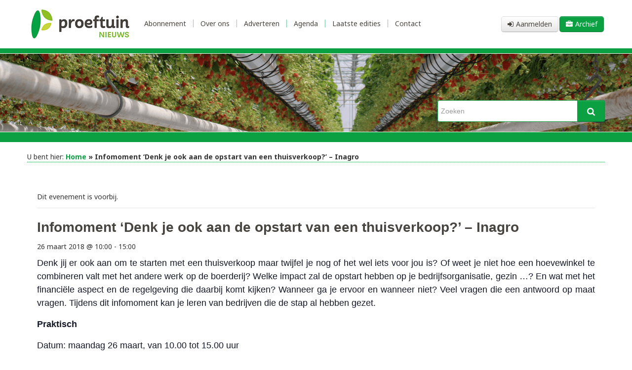

--- FILE ---
content_type: text/html; charset=UTF-8
request_url: https://www.proeftuinnieuws.be/event/infomoment-denk-je-ook-aan-de-opstart-van-een-thuisverkoop-inagro/
body_size: 13806
content:
<!doctype html>
<!--[if lt IE 7]><html class="ie6" dir="ltr" lang="nl-NL" prefix="og: https://ogp.me/ns#"><![endif]-->
<!--[if IE 7]><html class="ie7" dir="ltr" lang="nl-NL" prefix="og: https://ogp.me/ns#"><![endif]-->
<!--[if IE 8]><html class="ie8" dir="ltr" lang="nl-NL" prefix="og: https://ogp.me/ns#"><![endif]-->
<!--[if IE 9]><html class="ie9" dir="ltr" lang="nl-NL" prefix="og: https://ogp.me/ns#"><![endif]-->
<!--[if (gt IE 9)|!(IE)]><!--><html dir="ltr" lang="nl-NL" prefix="og: https://ogp.me/ns#"><!--<![endif]-->
<head>
	<meta charset="UTF-8" />
	<meta http-equiv="X-UA-Compatible" content="IE=edge,chrome=1" />
	<meta name="viewport" content="initial-scale=1,width=device-width" />

	<title>Infomoment ‘Denk je ook aan de opstart van een thuisverkoop?’ – Inagro - Proeftuinnieuws</title>

	<link href="http://gmpg.org/xfn/11" rel="profile" />
	<link href="https://www.proeftuinnieuws.be/xmlrpc.php" rel="pingback" />
	<link href="https://www.proeftuinnieuws.be/wp-content/themes/proeftuinnieuws2/img/favicon.ico" rel="shortcut icon" type="image/x-icon" />
	
<link rel="preconnect" href="https://fonts.googleapis.com">
<link rel="preconnect" href="https://fonts.gstatic.com" crossorigin>
<link href="https://fonts.googleapis.com/css2?family=Noto+Sans:ital,wght@0,100..900;1,100..900&display=swap" rel="stylesheet">

	<link rel='stylesheet' id='tec-variables-skeleton-css' href='https://www.proeftuinnieuws.be/wp-content/plugins/the-events-calendar/common/build/css/variables-skeleton.css?ver=6.10.0' type='text/css' media='all' />
<link rel='stylesheet' id='tribe-common-skeleton-style-css' href='https://www.proeftuinnieuws.be/wp-content/plugins/the-events-calendar/common/build/css/common-skeleton.css?ver=6.10.0' type='text/css' media='all' />
<link rel='stylesheet' id='tribe-events-views-v2-bootstrap-datepicker-styles-css' href='https://www.proeftuinnieuws.be/wp-content/plugins/the-events-calendar/vendor/bootstrap-datepicker/css/bootstrap-datepicker.standalone.min.css?ver=6.15.12.2' type='text/css' media='all' />
<link rel='stylesheet' id='tribe-tooltipster-css-css' href='https://www.proeftuinnieuws.be/wp-content/plugins/the-events-calendar/common/vendor/tooltipster/tooltipster.bundle.min.css?ver=6.10.0' type='text/css' media='all' />
<link rel='stylesheet' id='tribe-events-views-v2-skeleton-css' href='https://www.proeftuinnieuws.be/wp-content/plugins/the-events-calendar/build/css/views-skeleton.css?ver=6.15.12.2' type='text/css' media='all' />
<link rel='stylesheet' id='tec-variables-full-css' href='https://www.proeftuinnieuws.be/wp-content/plugins/the-events-calendar/common/build/css/variables-full.css?ver=6.10.0' type='text/css' media='all' />
<link rel='stylesheet' id='tribe-common-full-style-css' href='https://www.proeftuinnieuws.be/wp-content/plugins/the-events-calendar/common/build/css/common-full.css?ver=6.10.0' type='text/css' media='all' />
<link rel='stylesheet' id='tribe-events-views-v2-full-css' href='https://www.proeftuinnieuws.be/wp-content/plugins/the-events-calendar/build/css/views-full.css?ver=6.15.12.2' type='text/css' media='all' />
<link rel='stylesheet' id='tribe-events-views-v2-print-css' href='https://www.proeftuinnieuws.be/wp-content/plugins/the-events-calendar/build/css/views-print.css?ver=6.15.12.2' type='text/css' media='print' />

		<!-- All in One SEO 4.9.1 - aioseo.com -->
	<meta name="description" content="Denk jij er ook aan om te starten met een thuisverkoop maar twijfel je nog of het wel iets voor jou is? Of weet je niet hoe een hoevewinkel te combineren valt met het andere werk op de boerderij? Welke impact zal de opstart hebben op je bedrijfsorganisatie, gezin ...? En wat met het financiële aspect" />
	<meta name="robots" content="max-image-preview:large" />
	<meta name="author" content="Karlien Blum"/>
	<link rel="canonical" href="https://www.proeftuinnieuws.be/event/infomoment-denk-je-ook-aan-de-opstart-van-een-thuisverkoop-inagro/" />
	<meta name="generator" content="All in One SEO (AIOSEO) 4.9.1" />
		<meta property="og:locale" content="nl_NL" />
		<meta property="og:site_name" content="Proeftuinnieuws - Proeftuinnieuws is het tweewekelijks vakblad voor de groente- en kleinfruitteler" />
		<meta property="og:type" content="article" />
		<meta property="og:title" content="Infomoment ‘Denk je ook aan de opstart van een thuisverkoop?’ – Inagro - Proeftuinnieuws" />
		<meta property="og:description" content="Denk jij er ook aan om te starten met een thuisverkoop maar twijfel je nog of het wel iets voor jou is? Of weet je niet hoe een hoevewinkel te combineren valt met het andere werk op de boerderij? Welke impact zal de opstart hebben op je bedrijfsorganisatie, gezin ...? En wat met het financiële aspect" />
		<meta property="og:url" content="https://www.proeftuinnieuws.be/event/infomoment-denk-je-ook-aan-de-opstart-van-een-thuisverkoop-inagro/" />
		<meta property="article:published_time" content="2018-03-15T08:59:28+00:00" />
		<meta property="article:modified_time" content="2018-03-15T08:59:28+00:00" />
		<meta name="twitter:card" content="summary" />
		<meta name="twitter:title" content="Infomoment ‘Denk je ook aan de opstart van een thuisverkoop?’ – Inagro - Proeftuinnieuws" />
		<meta name="twitter:description" content="Denk jij er ook aan om te starten met een thuisverkoop maar twijfel je nog of het wel iets voor jou is? Of weet je niet hoe een hoevewinkel te combineren valt met het andere werk op de boerderij? Welke impact zal de opstart hebben op je bedrijfsorganisatie, gezin ...? En wat met het financiële aspect" />
		<script type="application/ld+json" class="aioseo-schema">
			{"@context":"https:\/\/schema.org","@graph":[{"@type":"BreadcrumbList","@id":"https:\/\/www.proeftuinnieuws.be\/event\/infomoment-denk-je-ook-aan-de-opstart-van-een-thuisverkoop-inagro\/#breadcrumblist","itemListElement":[{"@type":"ListItem","@id":"https:\/\/www.proeftuinnieuws.be#listItem","position":1,"name":"Home","item":"https:\/\/www.proeftuinnieuws.be","nextItem":{"@type":"ListItem","@id":"https:\/\/www.proeftuinnieuws.be\/agenda\/#listItem","name":"Evenementen"}},{"@type":"ListItem","@id":"https:\/\/www.proeftuinnieuws.be\/agenda\/#listItem","position":2,"name":"Evenementen","item":"https:\/\/www.proeftuinnieuws.be\/agenda\/","nextItem":{"@type":"ListItem","@id":"https:\/\/www.proeftuinnieuws.be\/event\/infomoment-denk-je-ook-aan-de-opstart-van-een-thuisverkoop-inagro\/#listItem","name":"Infomoment \u2018Denk je ook aan de opstart van een thuisverkoop?\u2019 &#8211; Inagro"},"previousItem":{"@type":"ListItem","@id":"https:\/\/www.proeftuinnieuws.be#listItem","name":"Home"}},{"@type":"ListItem","@id":"https:\/\/www.proeftuinnieuws.be\/event\/infomoment-denk-je-ook-aan-de-opstart-van-een-thuisverkoop-inagro\/#listItem","position":3,"name":"Infomoment \u2018Denk je ook aan de opstart van een thuisverkoop?\u2019 &#8211; Inagro","previousItem":{"@type":"ListItem","@id":"https:\/\/www.proeftuinnieuws.be\/agenda\/#listItem","name":"Evenementen"}}]},{"@type":"Organization","@id":"https:\/\/www.proeftuinnieuws.be\/#organization","name":"Proeftuinnieuws","description":"Proeftuinnieuws is het tweewekelijks vakblad voor de groente- en kleinfruitteler","url":"https:\/\/www.proeftuinnieuws.be\/","telephone":"+3215300060","logo":{"@type":"ImageObject","url":"https:\/\/www.proeftuinnieuws.be\/wp-content\/uploads\/2013\/01\/logo-PTN-e1358523708452.jpg","@id":"https:\/\/www.proeftuinnieuws.be\/event\/infomoment-denk-je-ook-aan-de-opstart-van-een-thuisverkoop-inagro\/#organizationLogo","width":240,"height":113},"image":{"@id":"https:\/\/www.proeftuinnieuws.be\/event\/infomoment-denk-je-ook-aan-de-opstart-van-een-thuisverkoop-inagro\/#organizationLogo"}},{"@type":"Person","@id":"https:\/\/www.proeftuinnieuws.be\/author\/karlien-blum\/#author","url":"https:\/\/www.proeftuinnieuws.be\/author\/karlien-blum\/","name":"Karlien Blum","image":{"@type":"ImageObject","@id":"https:\/\/www.proeftuinnieuws.be\/event\/infomoment-denk-je-ook-aan-de-opstart-van-een-thuisverkoop-inagro\/#authorImage","url":"https:\/\/secure.gravatar.com\/avatar\/458d5cd00a0be0a04967ea5c922a14adad49893e12bef0e3b808637b842d9931?s=96&d=mm&r=g","width":96,"height":96,"caption":"Karlien Blum"}},{"@type":"WebPage","@id":"https:\/\/www.proeftuinnieuws.be\/event\/infomoment-denk-je-ook-aan-de-opstart-van-een-thuisverkoop-inagro\/#webpage","url":"https:\/\/www.proeftuinnieuws.be\/event\/infomoment-denk-je-ook-aan-de-opstart-van-een-thuisverkoop-inagro\/","name":"Infomoment \u2018Denk je ook aan de opstart van een thuisverkoop?\u2019 \u2013 Inagro - Proeftuinnieuws","description":"Denk jij er ook aan om te starten met een thuisverkoop maar twijfel je nog of het wel iets voor jou is? Of weet je niet hoe een hoevewinkel te combineren valt met het andere werk op de boerderij? Welke impact zal de opstart hebben op je bedrijfsorganisatie, gezin ...? En wat met het financi\u00eble aspect","inLanguage":"nl-NL","isPartOf":{"@id":"https:\/\/www.proeftuinnieuws.be\/#website"},"breadcrumb":{"@id":"https:\/\/www.proeftuinnieuws.be\/event\/infomoment-denk-je-ook-aan-de-opstart-van-een-thuisverkoop-inagro\/#breadcrumblist"},"author":{"@id":"https:\/\/www.proeftuinnieuws.be\/author\/karlien-blum\/#author"},"creator":{"@id":"https:\/\/www.proeftuinnieuws.be\/author\/karlien-blum\/#author"},"datePublished":"2018-03-15T09:59:28+01:00","dateModified":"2018-03-15T09:59:28+01:00"},{"@type":"WebSite","@id":"https:\/\/www.proeftuinnieuws.be\/#website","url":"https:\/\/www.proeftuinnieuws.be\/","name":"Proeftuinnieuws","description":"Proeftuinnieuws is het tweewekelijks vakblad voor de groente- en kleinfruitteler","inLanguage":"nl-NL","publisher":{"@id":"https:\/\/www.proeftuinnieuws.be\/#organization"}}]}
		</script>
		<!-- All in One SEO -->

<link rel='dns-prefetch' href='//static.addtoany.com' />
<link rel="alternate" title="oEmbed (JSON)" type="application/json+oembed" href="https://www.proeftuinnieuws.be/wp-json/oembed/1.0/embed?url=https%3A%2F%2Fwww.proeftuinnieuws.be%2Fevent%2Finfomoment-denk-je-ook-aan-de-opstart-van-een-thuisverkoop-inagro%2F" />
<link rel="alternate" title="oEmbed (XML)" type="text/xml+oembed" href="https://www.proeftuinnieuws.be/wp-json/oembed/1.0/embed?url=https%3A%2F%2Fwww.proeftuinnieuws.be%2Fevent%2Finfomoment-denk-je-ook-aan-de-opstart-van-een-thuisverkoop-inagro%2F&#038;format=xml" />
		<!-- This site uses the Google Analytics by MonsterInsights plugin v9.11.0 - Using Analytics tracking - https://www.monsterinsights.com/ -->
							<script src="//www.googletagmanager.com/gtag/js?id=G-9GL9C0YQ73"  data-cfasync="false" data-wpfc-render="false" type="text/javascript" async></script>
			<script data-cfasync="false" data-wpfc-render="false" type="text/javascript">
				var mi_version = '9.11.0';
				var mi_track_user = true;
				var mi_no_track_reason = '';
								var MonsterInsightsDefaultLocations = {"page_location":"https:\/\/www.proeftuinnieuws.be\/event\/infomoment-denk-je-ook-aan-de-opstart-van-een-thuisverkoop-inagro\/?event\/infomoment-denk-je-ook-aan-de-opstart-van-een-thuisverkoop-inagro\/"};
								if ( typeof MonsterInsightsPrivacyGuardFilter === 'function' ) {
					var MonsterInsightsLocations = (typeof MonsterInsightsExcludeQuery === 'object') ? MonsterInsightsPrivacyGuardFilter( MonsterInsightsExcludeQuery ) : MonsterInsightsPrivacyGuardFilter( MonsterInsightsDefaultLocations );
				} else {
					var MonsterInsightsLocations = (typeof MonsterInsightsExcludeQuery === 'object') ? MonsterInsightsExcludeQuery : MonsterInsightsDefaultLocations;
				}

								var disableStrs = [
										'ga-disable-G-9GL9C0YQ73',
									];

				/* Function to detect opted out users */
				function __gtagTrackerIsOptedOut() {
					for (var index = 0; index < disableStrs.length; index++) {
						if (document.cookie.indexOf(disableStrs[index] + '=true') > -1) {
							return true;
						}
					}

					return false;
				}

				/* Disable tracking if the opt-out cookie exists. */
				if (__gtagTrackerIsOptedOut()) {
					for (var index = 0; index < disableStrs.length; index++) {
						window[disableStrs[index]] = true;
					}
				}

				/* Opt-out function */
				function __gtagTrackerOptout() {
					for (var index = 0; index < disableStrs.length; index++) {
						document.cookie = disableStrs[index] + '=true; expires=Thu, 31 Dec 2099 23:59:59 UTC; path=/';
						window[disableStrs[index]] = true;
					}
				}

				if ('undefined' === typeof gaOptout) {
					function gaOptout() {
						__gtagTrackerOptout();
					}
				}
								window.dataLayer = window.dataLayer || [];

				window.MonsterInsightsDualTracker = {
					helpers: {},
					trackers: {},
				};
				if (mi_track_user) {
					function __gtagDataLayer() {
						dataLayer.push(arguments);
					}

					function __gtagTracker(type, name, parameters) {
						if (!parameters) {
							parameters = {};
						}

						if (parameters.send_to) {
							__gtagDataLayer.apply(null, arguments);
							return;
						}

						if (type === 'event') {
														parameters.send_to = monsterinsights_frontend.v4_id;
							var hookName = name;
							if (typeof parameters['event_category'] !== 'undefined') {
								hookName = parameters['event_category'] + ':' + name;
							}

							if (typeof MonsterInsightsDualTracker.trackers[hookName] !== 'undefined') {
								MonsterInsightsDualTracker.trackers[hookName](parameters);
							} else {
								__gtagDataLayer('event', name, parameters);
							}
							
						} else {
							__gtagDataLayer.apply(null, arguments);
						}
					}

					__gtagTracker('js', new Date());
					__gtagTracker('set', {
						'developer_id.dZGIzZG': true,
											});
					if ( MonsterInsightsLocations.page_location ) {
						__gtagTracker('set', MonsterInsightsLocations);
					}
										__gtagTracker('config', 'G-9GL9C0YQ73', {"forceSSL":"true"} );
										window.gtag = __gtagTracker;										(function () {
						/* https://developers.google.com/analytics/devguides/collection/analyticsjs/ */
						/* ga and __gaTracker compatibility shim. */
						var noopfn = function () {
							return null;
						};
						var newtracker = function () {
							return new Tracker();
						};
						var Tracker = function () {
							return null;
						};
						var p = Tracker.prototype;
						p.get = noopfn;
						p.set = noopfn;
						p.send = function () {
							var args = Array.prototype.slice.call(arguments);
							args.unshift('send');
							__gaTracker.apply(null, args);
						};
						var __gaTracker = function () {
							var len = arguments.length;
							if (len === 0) {
								return;
							}
							var f = arguments[len - 1];
							if (typeof f !== 'object' || f === null || typeof f.hitCallback !== 'function') {
								if ('send' === arguments[0]) {
									var hitConverted, hitObject = false, action;
									if ('event' === arguments[1]) {
										if ('undefined' !== typeof arguments[3]) {
											hitObject = {
												'eventAction': arguments[3],
												'eventCategory': arguments[2],
												'eventLabel': arguments[4],
												'value': arguments[5] ? arguments[5] : 1,
											}
										}
									}
									if ('pageview' === arguments[1]) {
										if ('undefined' !== typeof arguments[2]) {
											hitObject = {
												'eventAction': 'page_view',
												'page_path': arguments[2],
											}
										}
									}
									if (typeof arguments[2] === 'object') {
										hitObject = arguments[2];
									}
									if (typeof arguments[5] === 'object') {
										Object.assign(hitObject, arguments[5]);
									}
									if ('undefined' !== typeof arguments[1].hitType) {
										hitObject = arguments[1];
										if ('pageview' === hitObject.hitType) {
											hitObject.eventAction = 'page_view';
										}
									}
									if (hitObject) {
										action = 'timing' === arguments[1].hitType ? 'timing_complete' : hitObject.eventAction;
										hitConverted = mapArgs(hitObject);
										__gtagTracker('event', action, hitConverted);
									}
								}
								return;
							}

							function mapArgs(args) {
								var arg, hit = {};
								var gaMap = {
									'eventCategory': 'event_category',
									'eventAction': 'event_action',
									'eventLabel': 'event_label',
									'eventValue': 'event_value',
									'nonInteraction': 'non_interaction',
									'timingCategory': 'event_category',
									'timingVar': 'name',
									'timingValue': 'value',
									'timingLabel': 'event_label',
									'page': 'page_path',
									'location': 'page_location',
									'title': 'page_title',
									'referrer' : 'page_referrer',
								};
								for (arg in args) {
																		if (!(!args.hasOwnProperty(arg) || !gaMap.hasOwnProperty(arg))) {
										hit[gaMap[arg]] = args[arg];
									} else {
										hit[arg] = args[arg];
									}
								}
								return hit;
							}

							try {
								f.hitCallback();
							} catch (ex) {
							}
						};
						__gaTracker.create = newtracker;
						__gaTracker.getByName = newtracker;
						__gaTracker.getAll = function () {
							return [];
						};
						__gaTracker.remove = noopfn;
						__gaTracker.loaded = true;
						window['__gaTracker'] = __gaTracker;
					})();
									} else {
										console.log("");
					(function () {
						function __gtagTracker() {
							return null;
						}

						window['__gtagTracker'] = __gtagTracker;
						window['gtag'] = __gtagTracker;
					})();
									}
			</script>
							<!-- / Google Analytics by MonsterInsights -->
		<style id='wp-img-auto-sizes-contain-inline-css' type='text/css'>
img:is([sizes=auto i],[sizes^="auto," i]){contain-intrinsic-size:3000px 1500px}
/*# sourceURL=wp-img-auto-sizes-contain-inline-css */
</style>
<link rel='stylesheet' id='tribe-events-v2-single-skeleton-css' href='https://www.proeftuinnieuws.be/wp-content/plugins/the-events-calendar/build/css/tribe-events-single-skeleton.css?ver=6.15.12.2' type='text/css' media='all' />
<link rel='stylesheet' id='tribe-events-v2-single-skeleton-full-css' href='https://www.proeftuinnieuws.be/wp-content/plugins/the-events-calendar/build/css/tribe-events-single-full.css?ver=6.15.12.2' type='text/css' media='all' />
<style id='wp-emoji-styles-inline-css' type='text/css'>

	img.wp-smiley, img.emoji {
		display: inline !important;
		border: none !important;
		box-shadow: none !important;
		height: 1em !important;
		width: 1em !important;
		margin: 0 0.07em !important;
		vertical-align: -0.1em !important;
		background: none !important;
		padding: 0 !important;
	}
/*# sourceURL=wp-emoji-styles-inline-css */
</style>
<link rel='stylesheet' id='wp-block-library-css' href='https://www.proeftuinnieuws.be/wp-includes/css/dist/block-library/style.min.css?ver=6.9' type='text/css' media='all' />
<style id='global-styles-inline-css' type='text/css'>
:root{--wp--preset--aspect-ratio--square: 1;--wp--preset--aspect-ratio--4-3: 4/3;--wp--preset--aspect-ratio--3-4: 3/4;--wp--preset--aspect-ratio--3-2: 3/2;--wp--preset--aspect-ratio--2-3: 2/3;--wp--preset--aspect-ratio--16-9: 16/9;--wp--preset--aspect-ratio--9-16: 9/16;--wp--preset--color--black: #000000;--wp--preset--color--cyan-bluish-gray: #abb8c3;--wp--preset--color--white: #ffffff;--wp--preset--color--pale-pink: #f78da7;--wp--preset--color--vivid-red: #cf2e2e;--wp--preset--color--luminous-vivid-orange: #ff6900;--wp--preset--color--luminous-vivid-amber: #fcb900;--wp--preset--color--light-green-cyan: #7bdcb5;--wp--preset--color--vivid-green-cyan: #00d084;--wp--preset--color--pale-cyan-blue: #8ed1fc;--wp--preset--color--vivid-cyan-blue: #0693e3;--wp--preset--color--vivid-purple: #9b51e0;--wp--preset--gradient--vivid-cyan-blue-to-vivid-purple: linear-gradient(135deg,rgb(6,147,227) 0%,rgb(155,81,224) 100%);--wp--preset--gradient--light-green-cyan-to-vivid-green-cyan: linear-gradient(135deg,rgb(122,220,180) 0%,rgb(0,208,130) 100%);--wp--preset--gradient--luminous-vivid-amber-to-luminous-vivid-orange: linear-gradient(135deg,rgb(252,185,0) 0%,rgb(255,105,0) 100%);--wp--preset--gradient--luminous-vivid-orange-to-vivid-red: linear-gradient(135deg,rgb(255,105,0) 0%,rgb(207,46,46) 100%);--wp--preset--gradient--very-light-gray-to-cyan-bluish-gray: linear-gradient(135deg,rgb(238,238,238) 0%,rgb(169,184,195) 100%);--wp--preset--gradient--cool-to-warm-spectrum: linear-gradient(135deg,rgb(74,234,220) 0%,rgb(151,120,209) 20%,rgb(207,42,186) 40%,rgb(238,44,130) 60%,rgb(251,105,98) 80%,rgb(254,248,76) 100%);--wp--preset--gradient--blush-light-purple: linear-gradient(135deg,rgb(255,206,236) 0%,rgb(152,150,240) 100%);--wp--preset--gradient--blush-bordeaux: linear-gradient(135deg,rgb(254,205,165) 0%,rgb(254,45,45) 50%,rgb(107,0,62) 100%);--wp--preset--gradient--luminous-dusk: linear-gradient(135deg,rgb(255,203,112) 0%,rgb(199,81,192) 50%,rgb(65,88,208) 100%);--wp--preset--gradient--pale-ocean: linear-gradient(135deg,rgb(255,245,203) 0%,rgb(182,227,212) 50%,rgb(51,167,181) 100%);--wp--preset--gradient--electric-grass: linear-gradient(135deg,rgb(202,248,128) 0%,rgb(113,206,126) 100%);--wp--preset--gradient--midnight: linear-gradient(135deg,rgb(2,3,129) 0%,rgb(40,116,252) 100%);--wp--preset--font-size--small: 13px;--wp--preset--font-size--medium: 20px;--wp--preset--font-size--large: 36px;--wp--preset--font-size--x-large: 42px;--wp--preset--spacing--20: 0.44rem;--wp--preset--spacing--30: 0.67rem;--wp--preset--spacing--40: 1rem;--wp--preset--spacing--50: 1.5rem;--wp--preset--spacing--60: 2.25rem;--wp--preset--spacing--70: 3.38rem;--wp--preset--spacing--80: 5.06rem;--wp--preset--shadow--natural: 6px 6px 9px rgba(0, 0, 0, 0.2);--wp--preset--shadow--deep: 12px 12px 50px rgba(0, 0, 0, 0.4);--wp--preset--shadow--sharp: 6px 6px 0px rgba(0, 0, 0, 0.2);--wp--preset--shadow--outlined: 6px 6px 0px -3px rgb(255, 255, 255), 6px 6px rgb(0, 0, 0);--wp--preset--shadow--crisp: 6px 6px 0px rgb(0, 0, 0);}:where(.is-layout-flex){gap: 0.5em;}:where(.is-layout-grid){gap: 0.5em;}body .is-layout-flex{display: flex;}.is-layout-flex{flex-wrap: wrap;align-items: center;}.is-layout-flex > :is(*, div){margin: 0;}body .is-layout-grid{display: grid;}.is-layout-grid > :is(*, div){margin: 0;}:where(.wp-block-columns.is-layout-flex){gap: 2em;}:where(.wp-block-columns.is-layout-grid){gap: 2em;}:where(.wp-block-post-template.is-layout-flex){gap: 1.25em;}:where(.wp-block-post-template.is-layout-grid){gap: 1.25em;}.has-black-color{color: var(--wp--preset--color--black) !important;}.has-cyan-bluish-gray-color{color: var(--wp--preset--color--cyan-bluish-gray) !important;}.has-white-color{color: var(--wp--preset--color--white) !important;}.has-pale-pink-color{color: var(--wp--preset--color--pale-pink) !important;}.has-vivid-red-color{color: var(--wp--preset--color--vivid-red) !important;}.has-luminous-vivid-orange-color{color: var(--wp--preset--color--luminous-vivid-orange) !important;}.has-luminous-vivid-amber-color{color: var(--wp--preset--color--luminous-vivid-amber) !important;}.has-light-green-cyan-color{color: var(--wp--preset--color--light-green-cyan) !important;}.has-vivid-green-cyan-color{color: var(--wp--preset--color--vivid-green-cyan) !important;}.has-pale-cyan-blue-color{color: var(--wp--preset--color--pale-cyan-blue) !important;}.has-vivid-cyan-blue-color{color: var(--wp--preset--color--vivid-cyan-blue) !important;}.has-vivid-purple-color{color: var(--wp--preset--color--vivid-purple) !important;}.has-black-background-color{background-color: var(--wp--preset--color--black) !important;}.has-cyan-bluish-gray-background-color{background-color: var(--wp--preset--color--cyan-bluish-gray) !important;}.has-white-background-color{background-color: var(--wp--preset--color--white) !important;}.has-pale-pink-background-color{background-color: var(--wp--preset--color--pale-pink) !important;}.has-vivid-red-background-color{background-color: var(--wp--preset--color--vivid-red) !important;}.has-luminous-vivid-orange-background-color{background-color: var(--wp--preset--color--luminous-vivid-orange) !important;}.has-luminous-vivid-amber-background-color{background-color: var(--wp--preset--color--luminous-vivid-amber) !important;}.has-light-green-cyan-background-color{background-color: var(--wp--preset--color--light-green-cyan) !important;}.has-vivid-green-cyan-background-color{background-color: var(--wp--preset--color--vivid-green-cyan) !important;}.has-pale-cyan-blue-background-color{background-color: var(--wp--preset--color--pale-cyan-blue) !important;}.has-vivid-cyan-blue-background-color{background-color: var(--wp--preset--color--vivid-cyan-blue) !important;}.has-vivid-purple-background-color{background-color: var(--wp--preset--color--vivid-purple) !important;}.has-black-border-color{border-color: var(--wp--preset--color--black) !important;}.has-cyan-bluish-gray-border-color{border-color: var(--wp--preset--color--cyan-bluish-gray) !important;}.has-white-border-color{border-color: var(--wp--preset--color--white) !important;}.has-pale-pink-border-color{border-color: var(--wp--preset--color--pale-pink) !important;}.has-vivid-red-border-color{border-color: var(--wp--preset--color--vivid-red) !important;}.has-luminous-vivid-orange-border-color{border-color: var(--wp--preset--color--luminous-vivid-orange) !important;}.has-luminous-vivid-amber-border-color{border-color: var(--wp--preset--color--luminous-vivid-amber) !important;}.has-light-green-cyan-border-color{border-color: var(--wp--preset--color--light-green-cyan) !important;}.has-vivid-green-cyan-border-color{border-color: var(--wp--preset--color--vivid-green-cyan) !important;}.has-pale-cyan-blue-border-color{border-color: var(--wp--preset--color--pale-cyan-blue) !important;}.has-vivid-cyan-blue-border-color{border-color: var(--wp--preset--color--vivid-cyan-blue) !important;}.has-vivid-purple-border-color{border-color: var(--wp--preset--color--vivid-purple) !important;}.has-vivid-cyan-blue-to-vivid-purple-gradient-background{background: var(--wp--preset--gradient--vivid-cyan-blue-to-vivid-purple) !important;}.has-light-green-cyan-to-vivid-green-cyan-gradient-background{background: var(--wp--preset--gradient--light-green-cyan-to-vivid-green-cyan) !important;}.has-luminous-vivid-amber-to-luminous-vivid-orange-gradient-background{background: var(--wp--preset--gradient--luminous-vivid-amber-to-luminous-vivid-orange) !important;}.has-luminous-vivid-orange-to-vivid-red-gradient-background{background: var(--wp--preset--gradient--luminous-vivid-orange-to-vivid-red) !important;}.has-very-light-gray-to-cyan-bluish-gray-gradient-background{background: var(--wp--preset--gradient--very-light-gray-to-cyan-bluish-gray) !important;}.has-cool-to-warm-spectrum-gradient-background{background: var(--wp--preset--gradient--cool-to-warm-spectrum) !important;}.has-blush-light-purple-gradient-background{background: var(--wp--preset--gradient--blush-light-purple) !important;}.has-blush-bordeaux-gradient-background{background: var(--wp--preset--gradient--blush-bordeaux) !important;}.has-luminous-dusk-gradient-background{background: var(--wp--preset--gradient--luminous-dusk) !important;}.has-pale-ocean-gradient-background{background: var(--wp--preset--gradient--pale-ocean) !important;}.has-electric-grass-gradient-background{background: var(--wp--preset--gradient--electric-grass) !important;}.has-midnight-gradient-background{background: var(--wp--preset--gradient--midnight) !important;}.has-small-font-size{font-size: var(--wp--preset--font-size--small) !important;}.has-medium-font-size{font-size: var(--wp--preset--font-size--medium) !important;}.has-large-font-size{font-size: var(--wp--preset--font-size--large) !important;}.has-x-large-font-size{font-size: var(--wp--preset--font-size--x-large) !important;}
/*# sourceURL=global-styles-inline-css */
</style>

<style id='classic-theme-styles-inline-css' type='text/css'>
/*! This file is auto-generated */
.wp-block-button__link{color:#fff;background-color:#32373c;border-radius:9999px;box-shadow:none;text-decoration:none;padding:calc(.667em + 2px) calc(1.333em + 2px);font-size:1.125em}.wp-block-file__button{background:#32373c;color:#fff;text-decoration:none}
/*# sourceURL=/wp-includes/css/classic-themes.min.css */
</style>
<link rel='stylesheet' id='bootstrap-css' href='https://www.proeftuinnieuws.be/wp-content/themes/proeftuinnieuws2/css/bootstrap.min.css?ver=6.9' type='text/css' media='all' />
<link rel='stylesheet' id='bootstrap-between-css' href='https://www.proeftuinnieuws.be/wp-content/themes/proeftuinnieuws2/css/bootstrap-between.min.css?ver=6.9' type='text/css' media='all' />
<link rel='stylesheet' id='bootstrap-responsive-css' href='https://www.proeftuinnieuws.be/wp-content/themes/proeftuinnieuws2/css/bootstrap-responsive.min.css?ver=6.9' type='text/css' media='all' />
<link rel='stylesheet' id='colorbox-css' href='https://www.proeftuinnieuws.be/wp-content/themes/proeftuinnieuws2/css/colorbox.min.css?ver=6.9' type='text/css' media='all' />
<link rel='stylesheet' id='font-awesome-css' href='https://www.proeftuinnieuws.be/wp-content/themes/proeftuinnieuws2/css/font-awesome.min.css?ver=6.9' type='text/css' media='all' />
<link rel='stylesheet' id='style-css' href='https://www.proeftuinnieuws.be/wp-content/themes/proeftuinnieuws2/css/style.min.css?ver=6.9' type='text/css' media='all' />
<link rel='stylesheet' id='addtoany-css' href='https://www.proeftuinnieuws.be/wp-content/plugins/add-to-any/addtoany.min.css?ver=1.16' type='text/css' media='all' />
<script type="text/javascript" src="https://www.proeftuinnieuws.be/wp-includes/js/jquery/jquery.min.js?ver=3.7.1" id="jquery-core-js"></script>
<script type="text/javascript" src="https://www.proeftuinnieuws.be/wp-includes/js/jquery/jquery-migrate.min.js?ver=3.4.1" id="jquery-migrate-js"></script>
<script type="text/javascript" src="https://www.proeftuinnieuws.be/wp-content/plugins/the-events-calendar/common/build/js/tribe-common.js?ver=9c44e11f3503a33e9540" id="tribe-common-js"></script>
<script type="text/javascript" src="https://www.proeftuinnieuws.be/wp-content/plugins/the-events-calendar/build/js/views/breakpoints.js?ver=4208de2df2852e0b91ec" id="tribe-events-views-v2-breakpoints-js"></script>
<script type="text/javascript" src="https://www.proeftuinnieuws.be/wp-content/plugins/google-analytics-for-wordpress/assets/js/frontend-gtag.min.js?ver=9.11.0" id="monsterinsights-frontend-script-js" async="async" data-wp-strategy="async"></script>
<script data-cfasync="false" data-wpfc-render="false" type="text/javascript" id='monsterinsights-frontend-script-js-extra'>/* <![CDATA[ */
var monsterinsights_frontend = {"js_events_tracking":"true","download_extensions":"doc,pdf,ppt,zip,xls,docx,pptx,xlsx","inbound_paths":"[]","home_url":"https:\/\/www.proeftuinnieuws.be","hash_tracking":"false","v4_id":"G-9GL9C0YQ73"};/* ]]> */
</script>
<script type="text/javascript" id="addtoany-core-js-before">
/* <![CDATA[ */
window.a2a_config=window.a2a_config||{};a2a_config.callbacks=[];a2a_config.overlays=[];a2a_config.templates={};a2a_localize = {
	Share: "Delen",
	Save: "Opslaan",
	Subscribe: "Inschrijven",
	Email: "E-mail",
	Bookmark: "Bookmark",
	ShowAll: "Alles weergeven",
	ShowLess: "Niet alles weergeven",
	FindServices: "Vind dienst(en)",
	FindAnyServiceToAddTo: "Vind direct een dienst om aan toe te voegen",
	PoweredBy: "Mede mogelijk gemaakt door",
	ShareViaEmail: "Delen per e-mail",
	SubscribeViaEmail: "Abonneren via e-mail",
	BookmarkInYourBrowser: "Bookmark in je browser",
	BookmarkInstructions: "Druk op Ctrl+D of \u2318+D om deze pagina te bookmarken",
	AddToYourFavorites: "Voeg aan je favorieten toe",
	SendFromWebOrProgram: "Stuur vanuit elk e-mailadres of e-mail programma",
	EmailProgram: "E-mail programma",
	More: "Meer&#8230;",
	ThanksForSharing: "Bedankt voor het delen!",
	ThanksForFollowing: "Dank voor het volgen!"
};

a2a_config.track_links = 'ga';

//# sourceURL=addtoany-core-js-before
/* ]]> */
</script>
<script type="text/javascript" defer src="https://static.addtoany.com/menu/page.js" id="addtoany-core-js"></script>
<script type="text/javascript" defer src="https://www.proeftuinnieuws.be/wp-content/plugins/add-to-any/addtoany.min.js?ver=1.1" id="addtoany-jquery-js"></script>
<script type="text/javascript" src="https://www.proeftuinnieuws.be/wp-content/themes/proeftuinnieuws2/js/modernizr.min.js?ver=6.9" id="modernizr-js"></script>
<link rel="https://api.w.org/" href="https://www.proeftuinnieuws.be/wp-json/" /><link rel="alternate" title="JSON" type="application/json" href="https://www.proeftuinnieuws.be/wp-json/wp/v2/tribe_events/21818" /><link rel='shortlink' href='https://www.proeftuinnieuws.be/?p=21818' />
<meta name="tec-api-version" content="v1"><meta name="tec-api-origin" content="https://www.proeftuinnieuws.be"><link rel="alternate" href="https://www.proeftuinnieuws.be/wp-json/tribe/events/v1/events/21818" /><script type="application/ld+json">
[{"@context":"http://schema.org","@type":"Event","name":"Infomoment \u2018Denk je ook aan de opstart van een thuisverkoop?\u2019 &#8211; Inagro","description":"&lt;p&gt;Denk jij er ook aan om te starten met een thuisverkoop maar twijfel je nog of het wel iets voor jou is? Of weet je niet hoe een hoevewinkel te&hellip;&lt;/p&gt;\\n&lt;p&gt;&lt;a class=&quot;btn&quot; href=&quot;https://www.proeftuinnieuws.be/event/infomoment-denk-je-ook-aan-de-opstart-van-een-thuisverkoop-inagro/&quot;&gt;Lees meer&lt;i class=&quot;icon-chevron-right&quot;&gt;&lt;/i&gt;&lt;/a&gt;&lt;/p&gt;\\n","url":"https://www.proeftuinnieuws.be/event/infomoment-denk-je-ook-aan-de-opstart-van-een-thuisverkoop-inagro/","eventAttendanceMode":"https://schema.org/OfflineEventAttendanceMode","eventStatus":"https://schema.org/EventScheduled","startDate":"2018-03-26T10:00:00+02:00","endDate":"2018-03-26T15:00:00+02:00","performer":"Organization"}]
</script></head>

<body class="wp-singular tribe_events-template-default single single-tribe_events postid-21818 wp-theme-proeftuinnieuws2 tribe-events-page-template tribe-no-js events-single tribe-events-style-full tribe-events-style-theme">
<div class="body-wrap">
	<header id="banner" role="banner">
		<div class="container">
			<hgroup><h1>Proeftuinnieuws</h1><h2>Proeftuinnieuws is het tweewekelijks vakblad voor de groente- en kleinfruitteler</h2></hgroup>
			<a class="pull-left" href="https://www.proeftuinnieuws.be"><img src="https://www.proeftuinnieuws.be/wp-content/themes/proeftuinnieuws2/img/logo.png" /></a>
			<nav class="pull-right">
				<ul class="nav nav-pills">
					<li class="dropdown">
													<a class="btn dropdown-toggle" data-toggle="dropdown" href="#"><i class="icon-signin"></i>Aanmelden</a>
							<form action="https://www.proeftuinnieuws.be/wp-login.php?redirect_to=%2Fevent%2Finfomoment-denk-je-ook-aan-de-opstart-van-een-thuisverkoop-inagro%2F" class="dropdown-menu pull-right" method="post">
								<input name="log" placeholder="Gebruikersnaam" required type="text" />
								<input name="pwd" placeholder="Wachtwoord" required type="password" />
								<label class="checkbox"><input name="rememberme" type="checkbox" value="forever" /> Deze gegevens onthouden</label>
								<button class="btn" name="wp-submit" type="submit">Aanmelden</button>
							</form>
											</li>
					<li><a class="btn btn-primary" href="/archief"><i class="icon-briefcase"></i>Archief</a></li>
				</ul>
			</nav>
			<nav class="pull-left hidden-phone" role="navigation">
				<ul id="menu-hoofdnavigatie" class="nav nav-pills"><li id="menu-item-203" class="menu-item menu-item-type-post_type menu-item-object-page menu-item-203"><a href="https://www.proeftuinnieuws.be/neem-een-abonnement/"><span>Abonnement</span></a></li><li class="divider"></li><li id="menu-item-23" class="menu-item menu-item-type-post_type menu-item-object-page menu-item-23"><a href="https://www.proeftuinnieuws.be/over-ons/"><span>Over ons</span></a></li><li class="divider"></li><li id="menu-item-22" class="menu-item menu-item-type-post_type menu-item-object-page menu-item-22"><a href="https://www.proeftuinnieuws.be/adverteren/"><span>Adverteren</span></a></li><li class="divider"></li><li id="menu-item-270" class="menu-item menu-item-type-custom menu-item-object-custom menu-item-270"><a href="http://www.proeftuinnieuws.be/agenda"><span>Agenda</span></a></li><li class="divider"></li><li id="menu-item-29197" class="menu-item menu-item-type-post_type menu-item-object-page menu-item-29197"><a href="https://www.proeftuinnieuws.be/laatste-edities/"><span>Laatste edities</span></a></li><li class="divider"></li><li id="menu-item-21" class="menu-item menu-item-type-post_type menu-item-object-page menu-item-21"><a href="https://www.proeftuinnieuws.be/contact/"><span>Contact</span></a></li></ul>			</nav>
			<nav class="pull-left visible-phone btn-group" role="navigation">
				<a class="btn dropdown-toggle" data-toggle="dropdown" href="#"><i class="icon-reorder"></i>Menu <b class="caret"></b></a>
				<ul id="menu-hoofdnavigatie-1" class="dropdown-menu"><li class="menu-item menu-item-type-post_type menu-item-object-page menu-item-203"><a href="https://www.proeftuinnieuws.be/neem-een-abonnement/"><span>Abonnement</span></a></li><li class="divider"></li><li class="menu-item menu-item-type-post_type menu-item-object-page menu-item-23"><a href="https://www.proeftuinnieuws.be/over-ons/"><span>Over ons</span></a></li><li class="divider"></li><li class="menu-item menu-item-type-post_type menu-item-object-page menu-item-22"><a href="https://www.proeftuinnieuws.be/adverteren/"><span>Adverteren</span></a></li><li class="divider"></li><li class="menu-item menu-item-type-custom menu-item-object-custom menu-item-270"><a href="http://www.proeftuinnieuws.be/agenda"><span>Agenda</span></a></li><li class="divider"></li><li class="menu-item menu-item-type-post_type menu-item-object-page menu-item-29197"><a href="https://www.proeftuinnieuws.be/laatste-edities/"><span>Laatste edities</span></a></li><li class="divider"></li><li class="menu-item menu-item-type-post_type menu-item-object-page menu-item-21"><a href="https://www.proeftuinnieuws.be/contact/"><span>Contact</span></a></li></ul>			</nav>
		</div>

		<div class="container-fluid">
								<div class="carousel slide">
				<div class="carousel-inner">
					<div class="item active"><img src="https://www.proeftuinnieuws.be/wp-content/themes/proeftuinnieuws2/img/headers/1s.png" /></div><div class="item"><img src="https://www.proeftuinnieuws.be/wp-content/themes/proeftuinnieuws2/img/headers/2s.png" /></div><div class="item"><img src="https://www.proeftuinnieuws.be/wp-content/themes/proeftuinnieuws2/img/headers/3s.png" /></div><div class="item"><img src="https://www.proeftuinnieuws.be/wp-content/themes/proeftuinnieuws2/img/headers/4s.png" /></div><div class="item"><img src="https://www.proeftuinnieuws.be/wp-content/themes/proeftuinnieuws2/img/headers/5s.png" /></div><div class="item"><img src="https://www.proeftuinnieuws.be/wp-content/themes/proeftuinnieuws2/img/headers/6s.png" /></div><div class="item"><img src="https://www.proeftuinnieuws.be/wp-content/themes/proeftuinnieuws2/img/headers/7s.png" /></div><div class="item"><img src="https://www.proeftuinnieuws.be/wp-content/themes/proeftuinnieuws2/img/headers/8s.png" /></div><div class="item"><img src="https://www.proeftuinnieuws.be/wp-content/themes/proeftuinnieuws2/img/headers/9s.png" /></div><div class="item"><img src="https://www.proeftuinnieuws.be/wp-content/themes/proeftuinnieuws2/img/headers/10s.png" /></div><div class="item"><img src="https://www.proeftuinnieuws.be/wp-content/themes/proeftuinnieuws2/img/headers/11s.png" /></div>				</div>
				<div class="carousel-caption container">
					<div class="pull-right"><form action="https://www.proeftuinnieuws.be" class="input-append" id="searchform" role="search">
	<input class="input-xlarge" id="s" name="s" placeholder="Zoeken" required type="text" value="" />
	<button class="btn btn-large btn-primary" id="searchsubmit" type="submit"><i class="icon-search"></i></button>
</form></div>				</div>
			</div>
			</div>

		<div class="container" id="breadcrumb">U bent hier: <strong><a href="https://www.proeftuinnieuws.be">Home</a> &raquo; Infomoment ‘Denk je ook aan de opstart van een thuisverkoop?’ &#8211; Inagro</strong></div>	</header>

	<section class="container" id="main" role="main"><section id="tribe-events-pg-template" class="tribe-events-pg-template" role="main"><div class="tribe-events-before-html"></div><span class="tribe-events-ajax-loading"><img class="tribe-events-spinner-medium" src="https://www.proeftuinnieuws.be/wp-content/plugins/the-events-calendar/src/resources/images/tribe-loading.gif" alt="Laden Evenementen" /></span>
<div id="tribe-events-content" class="tribe-events-single">

	<p class="tribe-events-back">
		<a href="https://www.proeftuinnieuws.be/agenda/"> &laquo; Alle Evenementen</a>
	</p>

	<!-- Notices -->
	<div class="tribe-events-notices"><ul><li>Dit evenement is voorbij.</li></ul></div>
	<h1 class="tribe-events-single-event-title">Infomoment ‘Denk je ook aan de opstart van een thuisverkoop?’ &#8211; Inagro</h1>
	<div class="tribe-events-schedule tribe-clearfix">
		<div><span class="tribe-event-date-start">26 maart 2018 @ 10:00</span> - <span class="tribe-event-time">15:00</span></div>			</div>

	<!-- Event header -->
	<div id="tribe-events-header"  data-title="Infomoment ‘Denk je ook aan de opstart van een thuisverkoop?’ – Inagro - Proeftuinnieuws" data-viewtitle="Infomoment ‘Denk je ook aan de opstart van een thuisverkoop?’ &#8211; Inagro">
		<!-- Navigation -->
		<nav class="tribe-events-nav-pagination" aria-label="Evenement Navigatie">
			<ul class="tribe-events-sub-nav">
				<li class="tribe-events-nav-previous"><a href="https://www.proeftuinnieuws.be/event/salk-innovatie-in-de-limburgse-groenteteelt-bocholt/"><span>&laquo;</span> SALK-innovatie in de Limburgse groenteteelt &#8211; Bocholt</a></li>
				<li class="tribe-events-nav-next"><a href="https://www.proeftuinnieuws.be/event/proefresultaten-2017-biologische-aardbeien-en-kleinfruit/">Proefresultaten 2017 biologische aardbeien en kleinfruit <span>&raquo;</span></a></li>
			</ul>
			<!-- .tribe-events-sub-nav -->
		</nav>
	</div>
	<!-- #tribe-events-header -->

			<div id="post-21818" class="post-21818 tribe_events type-tribe_events status-publish hentry">
			<!-- Event featured image, but exclude link -->
			
			<!-- Event content -->
						<div class="tribe-events-single-event-description tribe-events-content">
				<p>Denk jij er ook aan om te starten met een thuisverkoop maar twijfel je nog of het wel iets voor jou is? Of weet je niet hoe een hoevewinkel te combineren valt met het andere werk op de boerderij? Welke impact zal de opstart hebben op je bedrijfsorganisatie, gezin &#8230;? En wat met het financiële aspect en de regelgeving die daarbij komt kijken? Wanneer ga je ervoor en wanneer niet? Veel vragen die een antwoord op maat vragen. Tijdens dit infomoment kan je leren van bedrijven die de stap al hebben gezet.</p>
<p><strong>Praktisch</strong></p>
<p>Datum: maandag 26 maart, van 10.00 tot 15.00 uur<br />
Locatie: Hoeveslagerij &#8217;t Lindebos, HEUVELLAND en Hoeve Zuid-Bellegoed, IEPER<strong><br />
</strong>Contact: <a href="mailto:anneleen.dedeyne@inagro.be">anneleen.dedeyne@inagro.be</a>, 051/27 32 26<br />
Kostprijs: € 10<br />
Meer info: <a href="http://mailing.inagro.be/rd.ashx?em=veerle.neefs%40proeftuinnieuws.be&amp;sid=8028&amp;h=b368327174f2a4338e6ec20410779b59&amp;rd=https://www.inagro.be/Agenda?filter=alles" target="_blank" rel="noopener">www.inagro.be/agenda<br />
</a>Inschrijven: <a href="http://mailing.inagro.be/rd.ashx?em=veerle.neefs%40proeftuinnieuws.be&amp;sid=8028&amp;h=b368327174f2a4338e6ec20410779b59&amp;rd=http://www.inagro.be/Wie-is-wie/inschrijven" target="_blank" rel="noopener">www.inagro.be/inschrijven</a>.</p>
			</div>
			<!-- .tribe-events-single-event-description -->
			<div class="tribe-events tribe-common">
	<div class="tribe-events-c-subscribe-dropdown__container">
		<div class="tribe-events-c-subscribe-dropdown">
			<div class="tribe-common-c-btn-border tribe-events-c-subscribe-dropdown__button">
				<svg
	 class="tribe-common-c-svgicon tribe-common-c-svgicon--cal-export tribe-events-c-subscribe-dropdown__export-icon" 	aria-hidden="true"
	viewBox="0 0 23 17"
	xmlns="http://www.w3.org/2000/svg"
>
	<path fill-rule="evenodd" clip-rule="evenodd" d="M.128.896V16.13c0 .211.145.383.323.383h15.354c.179 0 .323-.172.323-.383V.896c0-.212-.144-.383-.323-.383H.451C.273.513.128.684.128.896Zm16 6.742h-.901V4.679H1.009v10.729h14.218v-3.336h.901V7.638ZM1.01 1.614h14.218v2.058H1.009V1.614Z" />
	<path d="M20.5 9.846H8.312M18.524 6.953l2.89 2.909-2.855 2.855" stroke-width="1.2" stroke-linecap="round" stroke-linejoin="round"/>
</svg>
				<button
					class="tribe-events-c-subscribe-dropdown__button-text"
					aria-expanded="false"
					aria-controls="tribe-events-subscribe-dropdown-content"
					aria-label="Links weergeven om evenementen aan je kalender toe te voegen"
				>
					Toevoegen aan kalender				</button>
				<svg
	 class="tribe-common-c-svgicon tribe-common-c-svgicon--caret-down tribe-events-c-subscribe-dropdown__button-icon" 	aria-hidden="true"
	viewBox="0 0 10 7"
	xmlns="http://www.w3.org/2000/svg"
>
	<path fill-rule="evenodd" clip-rule="evenodd" d="M1.008.609L5 4.6 8.992.61l.958.958L5 6.517.05 1.566l.958-.958z" class="tribe-common-c-svgicon__svg-fill"/>
</svg>
			</div>
			<div id="tribe-events-subscribe-dropdown-content" class="tribe-events-c-subscribe-dropdown__content">
				<ul class="tribe-events-c-subscribe-dropdown__list">
											
<li class="tribe-events-c-subscribe-dropdown__list-item tribe-events-c-subscribe-dropdown__list-item--gcal">
	<a
		href="https://www.google.com/calendar/event?action=TEMPLATE&#038;dates=20180326T100000/20180326T150000&#038;text=Infomoment%20%E2%80%98Denk%20je%20ook%20aan%20de%20opstart%20van%20een%20thuisverkoop%3F%E2%80%99%20%26%238211%3B%20Inagro&#038;details=Denk+jij+er+ook+aan+om+te+starten+met+een+thuisverkoop+maar+twijfel+je+nog+of+het+wel+iets+voor+jou+is%3F+Of+weet+je+niet+hoe+een+hoevewinkel+te+combineren+valt+met+het+andere+werk+op+de+boerderij%3F+Welke+impact+zal+de+opstart+hebben+op+je+bedrijfsorganisatie%2C+gezin%C2%A0...%3F+En+wat+met+het+financi%C3%ABle+aspect+en+de+regelgeving+die+daarbij+komt+kijken%3F+Wanneer+ga+je+ervoor+en+wanneer+niet%3F+Veel+vragen+die+een+antwoord+op+maat+vragen.+Tijdens+dit+infomoment+kan+je+leren+van+bedrijven+die+de+stap+al+hebben+gezet.%3Cstrong%3EPraktisch%3C%2Fstrong%3EDatum%3A+maandag+26+maart%2C+van+10.00+tot+15.00%C2%A0uurLocatie%3A+Hoeveslagerij+%27t+Lindebos%2C+HEUVELLAND+en+Hoeve+Zuid-Bellegoed%2C+IEPER%3Cstrong%3E%3C%2Fstrong%3EContact%3A+%3Ca+href%3D%22mailto%3Aanneleen.dedeyne%40inagro.be%22%3Eanneleen.dedeyne%40inagro.be%3C%2Fa%3E%2C+051%2F27%C2%A032%C2%A026Kostprijs%3A+%E2%82%AC%C2%A010Meer+info%3A+%3Ca+href%3D%22http%3A%2F%2Fmailing.inagro.be%2Frd.ashx%3Fem%3Dveerle.neefs%2540proeftuinnieuws.be%26amp%3Bsid%3D8028%26amp%3Bh%3Db368327174f2a4338e6ec20410779b59%26amp%3Brd%3Dhttps%3A%2F%2Fwww.inagro.be%2FAgenda%3Ffilter%3Da+%28Bekijk+de+volledige+evenement+beschrijving+hier%3A+https%3A%2F%2Fwww.proeftuinnieuws.be%2Fevent%2Finfomoment-denk-je-ook-aan-de-opstart-van-een-thuisverkoop-inagro%2F%29&#038;trp=false&#038;ctz=Europe/Brussels&#038;sprop=website:https://www.proeftuinnieuws.be"
		class="tribe-events-c-subscribe-dropdown__list-item-link"
		target="_blank"
		rel="noopener noreferrer nofollow noindex"
	>
		Google Calendar	</a>
</li>
											
<li class="tribe-events-c-subscribe-dropdown__list-item tribe-events-c-subscribe-dropdown__list-item--ical">
	<a
		href="webcal://www.proeftuinnieuws.be/event/infomoment-denk-je-ook-aan-de-opstart-van-een-thuisverkoop-inagro/?ical=1"
		class="tribe-events-c-subscribe-dropdown__list-item-link"
		target="_blank"
		rel="noopener noreferrer nofollow noindex"
	>
		iCalendar	</a>
</li>
											
<li class="tribe-events-c-subscribe-dropdown__list-item tribe-events-c-subscribe-dropdown__list-item--outlook-365">
	<a
		href="https://outlook.office.com/owa/?path=/calendar/action/compose&#038;rrv=addevent&#038;startdt=2018-03-26T10%3A00%3A00%2B02%3A00&#038;enddt=2018-03-26T15%3A00%3A00%2B02%3A00&#038;location&#038;subject=Infomoment%20%E2%80%98Denk%20je%20ook%20aan%20de%20opstart%20van%20een%20thuisverkoop%3F%E2%80%99%20-%20Inagro&#038;body=Denk%20jij%20er%20ook%20aan%20om%20te%20starten%20met%20een%20thuisverkoop%20maar%20twijfel%20je%20nog%20of%20het%20wel%20iets%20voor%20jou%20is%3F%20Of%20weet%20je%20niet%20hoe%20een%20hoevewinkel%20te%20combineren%20valt%20met%20het%20andere%20werk%20op%20de%20boerderij%3F%20Welke%20impact%20zal%20de%20opstart%20hebben%20op%20je%20bedrijfsorganisatie%2C%20gezin%C2%A0...%3F%20En%20wat%20met%20het%20financi%C3%ABle%20aspect%20en%20de%20regelgeving%20die%20daarbij%20komt%20kijken%3F%20Wanneer%20ga%20je%20ervoor%20en%20wanneer%20niet%3F%20Veel%20vragen%20die%20een%20antwoord%20op%20maat%20vragen.%20Tijdens%20dit%20infomoment%20kan%20je%20leren%20van%20bedrijven%20die%20de%20stap%20al%20hebben%20gezet.PraktischDatum%3A%20maandag%2026%20maart%2C%20van%2010.00%20tot%2015.00%C2%A0uurLocatie%3A%20Hoeveslagerij%20%27t%20Lindebos%2C%20HEUVELLAND%20en%20Hoeve%20Zuid-Bellegoed%2C%20IEPERContact%3A%20anneleen.dedeyne%40inagro.be%2C%20051%2F27%C2%A032%C2%A026Kostprijs%3A%20%E2%82%AC%C2%A010Meer%20info%3A%20www.inagro.be%2FagendaInschrijven%3A%20www.inagro.be%2Finschrijven."
		class="tribe-events-c-subscribe-dropdown__list-item-link"
		target="_blank"
		rel="noopener noreferrer nofollow noindex"
	>
		Outlook 365	</a>
</li>
											
<li class="tribe-events-c-subscribe-dropdown__list-item tribe-events-c-subscribe-dropdown__list-item--outlook-live">
	<a
		href="https://outlook.live.com/owa/?path=/calendar/action/compose&#038;rrv=addevent&#038;startdt=2018-03-26T10%3A00%3A00%2B02%3A00&#038;enddt=2018-03-26T15%3A00%3A00%2B02%3A00&#038;location&#038;subject=Infomoment%20%E2%80%98Denk%20je%20ook%20aan%20de%20opstart%20van%20een%20thuisverkoop%3F%E2%80%99%20-%20Inagro&#038;body=Denk%20jij%20er%20ook%20aan%20om%20te%20starten%20met%20een%20thuisverkoop%20maar%20twijfel%20je%20nog%20of%20het%20wel%20iets%20voor%20jou%20is%3F%20Of%20weet%20je%20niet%20hoe%20een%20hoevewinkel%20te%20combineren%20valt%20met%20het%20andere%20werk%20op%20de%20boerderij%3F%20Welke%20impact%20zal%20de%20opstart%20hebben%20op%20je%20bedrijfsorganisatie%2C%20gezin%C2%A0...%3F%20En%20wat%20met%20het%20financi%C3%ABle%20aspect%20en%20de%20regelgeving%20die%20daarbij%20komt%20kijken%3F%20Wanneer%20ga%20je%20ervoor%20en%20wanneer%20niet%3F%20Veel%20vragen%20die%20een%20antwoord%20op%20maat%20vragen.%20Tijdens%20dit%20infomoment%20kan%20je%20leren%20van%20bedrijven%20die%20de%20stap%20al%20hebben%20gezet.PraktischDatum%3A%20maandag%2026%20maart%2C%20van%2010.00%20tot%2015.00%C2%A0uurLocatie%3A%20Hoeveslagerij%20%27t%20Lindebos%2C%20HEUVELLAND%20en%20Hoeve%20Zuid-Bellegoed%2C%20IEPERContact%3A%20anneleen.dedeyne%40inagro.be%2C%20051%2F27%C2%A032%C2%A026Kostprijs%3A%20%E2%82%AC%C2%A010Meer%20info%3A%20www.inagro.be%2FagendaInschrijven%3A%20www.inagro.be%2Finschrijven."
		class="tribe-events-c-subscribe-dropdown__list-item-link"
		target="_blank"
		rel="noopener noreferrer nofollow noindex"
	>
		Outlook Live	</a>
</li>
									</ul>
			</div>
		</div>
	</div>
</div>

			<!-- Event meta -->
						
	<div class="tribe-events-single-section tribe-events-event-meta primary tribe-clearfix">


<div class="tribe-events-meta-group tribe-events-meta-group-details">
	<h2 class="tribe-events-single-section-title"> Gegevens </h2>
	<ul class="tribe-events-meta-list">

		
			<li class="tribe-events-meta-item">
				<span class="tribe-events-start-date-label tribe-events-meta-label">Datum:</span>
				<span class="tribe-events-meta-value">
					<abbr class="tribe-events-abbr tribe-events-start-date published dtstart" title="2018-03-26"> 26 maart 2018 </abbr>
				</span>
			</li>

			<li class="tribe-events-meta-item">
				<span class="tribe-events-start-time-label tribe-events-meta-label">Tijd:</span>
				<span class="tribe-events-meta-value">
					<div class="tribe-events-abbr tribe-events-start-time published dtstart" title="2018-03-26">
						10:00 - 15:00											</div>
				</span>
			</li>

		
		
		
		
		
		
			</ul>
</div>

	</div>


					</div> <!-- #post-x -->
			
	<!-- Event footer -->
	<div id="tribe-events-footer">
		<!-- Navigation -->
		<nav class="tribe-events-nav-pagination" aria-label="Evenement Navigatie">
			<ul class="tribe-events-sub-nav">
				<li class="tribe-events-nav-previous"><a href="https://www.proeftuinnieuws.be/event/salk-innovatie-in-de-limburgse-groenteteelt-bocholt/"><span>&laquo;</span> SALK-innovatie in de Limburgse groenteteelt &#8211; Bocholt</a></li>
				<li class="tribe-events-nav-next"><a href="https://www.proeftuinnieuws.be/event/proefresultaten-2017-biologische-aardbeien-en-kleinfruit/">Proefresultaten 2017 biologische aardbeien en kleinfruit <span>&raquo;</span></a></li>
			</ul>
			<!-- .tribe-events-sub-nav -->
		</nav>
	</div>
	<!-- #tribe-events-footer -->

</div><!-- #tribe-events-content -->
<div class="tribe-events-after-html"></div>
<!--
This calendar is powered by The Events Calendar.
http://evnt.is/18wn
-->
</section>	</section>
	<div class="footer-push"></div>
</div>

<footer id="contentinfo" role="contentinfo">
	<ul class="inline">
		<li>Copyright &copy; 2026 <strong>Proeftuinnieuws</strong>. Alle rechten voorbehouden.</li><!--
		--><li><a href="/gebruiksvoorwaarden">Gebruiksvoorwaarden</a></li><!--
		--><li><a href="https://www.proeftuinnieuws.be/wp-login.php?redirect_to=https%3A%2F%2Fwww.proeftuinnieuws.be"><i class="icon-signin"></i> Aanmelden</a></li>
	</ul>
</footer>

<script type="speculationrules">
{"prefetch":[{"source":"document","where":{"and":[{"href_matches":"/*"},{"not":{"href_matches":["/wp-*.php","/wp-admin/*","/wp-content/uploads/*","/wp-content/*","/wp-content/plugins/*","/wp-content/themes/proeftuinnieuws2/*","/*\\?(.+)"]}},{"not":{"selector_matches":"a[rel~=\"nofollow\"]"}},{"not":{"selector_matches":".no-prefetch, .no-prefetch a"}}]},"eagerness":"conservative"}]}
</script>
		<script>
		( function ( body ) {
			'use strict';
			body.className = body.className.replace( /\btribe-no-js\b/, 'tribe-js' );
		} )( document.body );
		</script>
		<script> /* <![CDATA[ */var tribe_l10n_datatables = {"aria":{"sort_ascending":": activate to sort column ascending","sort_descending":": activate to sort column descending"},"length_menu":"Show _MENU_ entries","empty_table":"No data available in table","info":"Showing _START_ to _END_ of _TOTAL_ entries","info_empty":"Showing 0 to 0 of 0 entries","info_filtered":"(filtered from _MAX_ total entries)","zero_records":"No matching records found","search":"Search:","all_selected_text":"All items on this page were selected. ","select_all_link":"Select all pages","clear_selection":"Clear Selection.","pagination":{"all":"All","next":"Next","previous":"Previous"},"select":{"rows":{"0":"","_":": Selected %d rows","1":": Selected 1 row"}},"datepicker":{"dayNames":["zondag","maandag","dinsdag","woensdag","donderdag","vrijdag","zaterdag"],"dayNamesShort":["zo","ma","di","wo","do","vr","za"],"dayNamesMin":["Z","M","D","W","D","V","Z"],"monthNames":["januari","februari","maart","april","mei","juni","juli","augustus","september","oktober","november","december"],"monthNamesShort":["januari","februari","maart","april","mei","juni","juli","augustus","september","oktober","november","december"],"monthNamesMin":["jan","feb","mrt","apr","mei","jun","jul","aug","sep","okt","nov","dec"],"nextText":"Next","prevText":"Prev","currentText":"Today","closeText":"Done","today":"Today","clear":"Clear"}};/* ]]> */ </script><script type="text/javascript" src="https://www.proeftuinnieuws.be/wp-content/plugins/the-events-calendar/build/js/views/ical-links.js?ver=0dadaa0667a03645aee4" id="tribe-events-views-v2-ical-links-js"></script>
<script type="text/javascript" src="https://www.proeftuinnieuws.be/wp-content/plugins/the-events-calendar/vendor/bootstrap-datepicker/js/bootstrap-datepicker.min.js?ver=6.15.12.2" id="tribe-events-views-v2-bootstrap-datepicker-js"></script>
<script type="text/javascript" src="https://www.proeftuinnieuws.be/wp-content/plugins/the-events-calendar/build/js/views/viewport.js?ver=3e90f3ec254086a30629" id="tribe-events-views-v2-viewport-js"></script>
<script type="text/javascript" src="https://www.proeftuinnieuws.be/wp-content/plugins/the-events-calendar/build/js/views/accordion.js?ver=b0cf88d89b3e05e7d2ef" id="tribe-events-views-v2-accordion-js"></script>
<script type="text/javascript" src="https://www.proeftuinnieuws.be/wp-content/plugins/the-events-calendar/build/js/views/view-selector.js?ver=a8aa8890141fbcc3162a" id="tribe-events-views-v2-view-selector-js"></script>
<script type="text/javascript" src="https://www.proeftuinnieuws.be/wp-content/plugins/the-events-calendar/build/js/views/multiday-events.js?ver=780fd76b5b819e3a6ece" id="tribe-events-views-v2-multiday-events-js"></script>
<script type="text/javascript" src="https://www.proeftuinnieuws.be/wp-content/plugins/the-events-calendar/build/js/views/month-mobile-events.js?ver=cee03bfee0063abbd5b8" id="tribe-events-views-v2-month-mobile-events-js"></script>
<script type="text/javascript" src="https://www.proeftuinnieuws.be/wp-content/plugins/the-events-calendar/common/vendor/tooltipster/tooltipster.bundle.min.js?ver=6.10.0" id="tribe-tooltipster-js"></script>
<script type="text/javascript" src="https://www.proeftuinnieuws.be/wp-content/plugins/the-events-calendar/build/js/views/tooltip.js?ver=82f9d4de83ed0352be8e" id="tribe-events-views-v2-tooltip-js"></script>
<script type="text/javascript" src="https://www.proeftuinnieuws.be/wp-content/plugins/the-events-calendar/build/js/views/month-grid.js?ver=b5773d96c9ff699a45dd" id="tribe-events-views-v2-month-grid-js"></script>
<script type="text/javascript" src="https://www.proeftuinnieuws.be/wp-content/plugins/the-events-calendar/build/js/views/navigation-scroll.js?ver=eba0057e0fd877f08e9d" id="tribe-events-views-v2-navigation-scroll-js"></script>
<script type="text/javascript" src="https://www.proeftuinnieuws.be/wp-content/plugins/the-events-calendar/build/js/views/events-bar.js?ver=3825b4a45b5c6f3f04b9" id="tribe-events-views-v2-events-bar-js"></script>
<script type="text/javascript" src="https://www.proeftuinnieuws.be/wp-content/plugins/the-events-calendar/common/build/js/user-agent.js?ver=da75d0bdea6dde3898df" id="tec-user-agent-js"></script>
<script type="text/javascript" src="https://www.proeftuinnieuws.be/wp-content/plugins/the-events-calendar/build/js/views/events-bar-inputs.js?ver=e3710df171bb081761bd" id="tribe-events-views-v2-events-bar-inputs-js"></script>
<script type="text/javascript" src="https://www.proeftuinnieuws.be/wp-content/plugins/the-events-calendar/build/js/views/datepicker.js?ver=4fd11aac95dc95d3b90a" id="tribe-events-views-v2-datepicker-js"></script>
<script type="module"  src="https://www.proeftuinnieuws.be/wp-content/plugins/all-in-one-seo-pack/dist/Lite/assets/table-of-contents.95d0dfce.js?ver=4.9.1" id="aioseo/js/src/vue/standalone/blocks/table-of-contents/frontend.js-js"></script>
<script type="text/javascript" src="https://www.proeftuinnieuws.be/wp-content/themes/proeftuinnieuws2/js/bootstrap.min.js?ver=6.9" id="bootstrap-js"></script>
<script type="text/javascript" src="https://www.proeftuinnieuws.be/wp-content/themes/proeftuinnieuws2/js/colorbox.min.js?ver=6.9" id="colorbox-js"></script>
<script type="text/javascript" src="https://www.proeftuinnieuws.be/wp-content/themes/proeftuinnieuws2/js/script.min.js?ver=6.9" id="script-js"></script>
<script type="text/javascript" src="https://www.proeftuinnieuws.be/wp-content/plugins/the-events-calendar/common/build/js/utils/query-string.js?ver=694b0604b0c8eafed657" id="tribe-query-string-js"></script>
<script src='https://www.proeftuinnieuws.be/wp-content/plugins/the-events-calendar/common/build/js/underscore-before.js'></script>
<script type="text/javascript" src="https://www.proeftuinnieuws.be/wp-includes/js/underscore.min.js?ver=1.13.7" id="underscore-js"></script>
<script src='https://www.proeftuinnieuws.be/wp-content/plugins/the-events-calendar/common/build/js/underscore-after.js'></script>
<script type="text/javascript" src="https://www.proeftuinnieuws.be/wp-includes/js/dist/hooks.min.js?ver=dd5603f07f9220ed27f1" id="wp-hooks-js"></script>
<script defer type="text/javascript" src="https://www.proeftuinnieuws.be/wp-content/plugins/the-events-calendar/build/js/views/manager.js?ver=6ff3be8cc3be5b9c56e7" id="tribe-events-views-v2-manager-js"></script>
<script id="wp-emoji-settings" type="application/json">
{"baseUrl":"https://s.w.org/images/core/emoji/17.0.2/72x72/","ext":".png","svgUrl":"https://s.w.org/images/core/emoji/17.0.2/svg/","svgExt":".svg","source":{"concatemoji":"https://www.proeftuinnieuws.be/wp-includes/js/wp-emoji-release.min.js?ver=6.9"}}
</script>
<script type="module">
/* <![CDATA[ */
/*! This file is auto-generated */
const a=JSON.parse(document.getElementById("wp-emoji-settings").textContent),o=(window._wpemojiSettings=a,"wpEmojiSettingsSupports"),s=["flag","emoji"];function i(e){try{var t={supportTests:e,timestamp:(new Date).valueOf()};sessionStorage.setItem(o,JSON.stringify(t))}catch(e){}}function c(e,t,n){e.clearRect(0,0,e.canvas.width,e.canvas.height),e.fillText(t,0,0);t=new Uint32Array(e.getImageData(0,0,e.canvas.width,e.canvas.height).data);e.clearRect(0,0,e.canvas.width,e.canvas.height),e.fillText(n,0,0);const a=new Uint32Array(e.getImageData(0,0,e.canvas.width,e.canvas.height).data);return t.every((e,t)=>e===a[t])}function p(e,t){e.clearRect(0,0,e.canvas.width,e.canvas.height),e.fillText(t,0,0);var n=e.getImageData(16,16,1,1);for(let e=0;e<n.data.length;e++)if(0!==n.data[e])return!1;return!0}function u(e,t,n,a){switch(t){case"flag":return n(e,"\ud83c\udff3\ufe0f\u200d\u26a7\ufe0f","\ud83c\udff3\ufe0f\u200b\u26a7\ufe0f")?!1:!n(e,"\ud83c\udde8\ud83c\uddf6","\ud83c\udde8\u200b\ud83c\uddf6")&&!n(e,"\ud83c\udff4\udb40\udc67\udb40\udc62\udb40\udc65\udb40\udc6e\udb40\udc67\udb40\udc7f","\ud83c\udff4\u200b\udb40\udc67\u200b\udb40\udc62\u200b\udb40\udc65\u200b\udb40\udc6e\u200b\udb40\udc67\u200b\udb40\udc7f");case"emoji":return!a(e,"\ud83e\u1fac8")}return!1}function f(e,t,n,a){let r;const o=(r="undefined"!=typeof WorkerGlobalScope&&self instanceof WorkerGlobalScope?new OffscreenCanvas(300,150):document.createElement("canvas")).getContext("2d",{willReadFrequently:!0}),s=(o.textBaseline="top",o.font="600 32px Arial",{});return e.forEach(e=>{s[e]=t(o,e,n,a)}),s}function r(e){var t=document.createElement("script");t.src=e,t.defer=!0,document.head.appendChild(t)}a.supports={everything:!0,everythingExceptFlag:!0},new Promise(t=>{let n=function(){try{var e=JSON.parse(sessionStorage.getItem(o));if("object"==typeof e&&"number"==typeof e.timestamp&&(new Date).valueOf()<e.timestamp+604800&&"object"==typeof e.supportTests)return e.supportTests}catch(e){}return null}();if(!n){if("undefined"!=typeof Worker&&"undefined"!=typeof OffscreenCanvas&&"undefined"!=typeof URL&&URL.createObjectURL&&"undefined"!=typeof Blob)try{var e="postMessage("+f.toString()+"("+[JSON.stringify(s),u.toString(),c.toString(),p.toString()].join(",")+"));",a=new Blob([e],{type:"text/javascript"});const r=new Worker(URL.createObjectURL(a),{name:"wpTestEmojiSupports"});return void(r.onmessage=e=>{i(n=e.data),r.terminate(),t(n)})}catch(e){}i(n=f(s,u,c,p))}t(n)}).then(e=>{for(const n in e)a.supports[n]=e[n],a.supports.everything=a.supports.everything&&a.supports[n],"flag"!==n&&(a.supports.everythingExceptFlag=a.supports.everythingExceptFlag&&a.supports[n]);var t;a.supports.everythingExceptFlag=a.supports.everythingExceptFlag&&!a.supports.flag,a.supports.everything||((t=a.source||{}).concatemoji?r(t.concatemoji):t.wpemoji&&t.twemoji&&(r(t.twemoji),r(t.wpemoji)))});
//# sourceURL=https://www.proeftuinnieuws.be/wp-includes/js/wp-emoji-loader.min.js
/* ]]> */
</script>

</body>
</html>


--- FILE ---
content_type: text/css
request_url: https://www.proeftuinnieuws.be/wp-content/themes/proeftuinnieuws2/css/style.min.css?ver=6.9
body_size: 3429
content:
* {
  outline: none !important;
}
body,
button {
  font-family: "Noto Sans", Calibri, Helvetica, Arial, sans-serif;
  font-optical-sizing: auto;
  font-weight: <weight>;
  font-style: normal;
  font-variation-settings: "wdth" 100;
}
a,
a:hover {
  color: #0ba142;
}
h1.tribe-events-single-event-title,
h2,
h3 {
  color: #484440;
}
h4,
h5,
h6 {
  color: #0ba142;
}
figure {
  margin: 0;
}
form.dropdown-menu {
  padding: 10px;
}
h1 {
  color: white;
  font-weight: normal;
  margin-top: 0;
  width: 50%;
  -webkit-text-shadow: 2px 2px 4px black;
  -moz-text-shadow: 2px 2px 4px black;
  -ms-text-shadow: 2px 2px 4px black;
  -o-text-shadow: 2px 2px 4px black;
  text-shadow: 2px 2px 4px black;
}
h1.tribe-events-single-event-title {
  border-bottom: 1px dotted #0ba142;
  font-size: 200% !important;
  margin-top: 0;
  text-shadow: none;
}
h1.tribe-events-single-event-title {
  border-bottom: 0;
  width: 100%;
  font-weight: bold;
}
h2 {
  border-bottom: 1px dotted #0ba142;
  font-size: 150% !important;
  margin-top: 0;
}
h2 i {
  font-size: 80%;
  margin-right: 10px !important;
}
h3 {
  font-size: 125%;
  line-height: 30px;
  margin: 0 0 5px 0;
}
h4 {
  font-size: 125%;
}
i {
  margin-right: 5px;
}
input[type="email"],
input[type="text"]:not(.input-xlarge) {
  height: auto !important;
}
p {
  text-align: justify;
}
.btn {
  -webkit-text-shadow: none;
  -moz-text-shadow: none;
  -ms-text-shadow: none;
  -o-text-shadow: none;
  text-shadow: none;
}
.btn-primary {
  background: #0ba142;
  -webkit-text-shadow: none;
  -moz-text-shadow: none;
  -ms-text-shadow: none;
  -o-text-shadow: none;
  text-shadow: none;
}
.btn-primary:hover {
  background: #098938 !important;
  -webkit-text-shadow: none;
  -moz-text-shadow: none;
  -ms-text-shadow: none;
  -o-text-shadow: none;
  text-shadow: none;
}
.caret {
  border-top-color: #c5d43e !important;
}
.checkbox {
  min-height: 0;
}
.icon-chevron-right {
  font-size: 70%;
  margin: 0 0 0 5px;
}
.icon-search {
  margin: 0;
}
header {
  margin: 10px 0 20px;
}
header hgroup {
  display: none;
}
header a.pull-left {
  margin-right: 10px;
}
header nav {
  margin-top: 21px;
}
header nav .nav-pills font-weight > li > a {
  margin-top: 0;
}
header nav .nav-pills > li > a:not(.btn-primary) {
  color: #484440 !important;
  font-weight: normal;
}
header nav .nav-pills > li > a:hover:not(.btn-primary) {
  color: white !important;
  font-weight: normal;
}
header nav .nav-pills > li.divider {
  border-right: 1px dotted #0ba142;
  height: 15px;
  margin: 9px 2px 0 0;
}
header nav .nav-pills > li.active > a {
  background: #0ba142;
  color: white !important;
}
header nav .nav-pills .open .dropdown-toggle,
header nav .nav-pills a:hover,
header nav .nav-pills .active > a:hover {
  background: #0ba142;
  border-color: #0ba142;
  color: white;
}
header nav.pull-left .btn {
  padding: 5px 12px;
}
header nav.pull-left .dropdown-menu li a:hover,
header nav.pull-left .dropdown-menu li.active a {
  background: #0ba142;
}
header nav.pull-left .dropdown-menu li.divider {
  display: none;
}
header nav.pull-right {
  margin-left: 0;
}
header nav.pull-right > li a {
  margin: 0 2px 0 0;
}
header .container-fluid {
  background: #0ba142;
  border-top: 10px solid #0ba142;
  margin: 10px 0 0 0;
  padding: 0;
}
header .container-fluid .carousel {
  border-bottom: 1px solid white;
  border-top: 1px solid white;
}
header .container-fluid .carousel .carousel-caption {
  background: transparent;
  padding: 20px 0;
}
header #searchform {
  margin-bottom: 0;
}
header #searchform .input-xlarge {
  border: 1px solid #0ba142;
  height: 34px;
}
header #breadcrumb {
  border-bottom: 1px dotted #0ba142;
  margin-top: 20px;
}
#front-page #cover {
  position: relative;
}
#front-page #cover img {
  position: absolute;
  bottom: -19px;
  right: 0;
  -webkit-box-shadow: 2px 2px 3px black;
  -moz-box-shadow: 2px 2px 3px black;
  -ms-box-shadow: 2px 2px 3px black;
  -o-box-shadow: 2px 2px 3px black;
  box-shadow: 2px 2px 3px black;
}
#front-page #cover p {
  border-bottom: 3px solid #c5d43e;
  padding: 0 10px 10px 0;
  letter-spacing: -0.025em;
  width: -webkit-calc(100% - 240px - 10px);
  width: calc(100% - 240px - 10px);
}
#front-page .inline {
  background: #f1f6e4;
  border: 1px solid #dde9be;
  border-left: none;
  margin: 10px 0 20px;
}
#front-page .inline li {
  border-bottom: 1px solid #ffffff;
  border-left: 1px solid #dde9be;
  border-right: 1px solid #ffffff;
  padding: 20px 0;
  text-align: center;
  width: -webkit-calc((100% - 13px) / 6);
  width: calc((100% - 13px) / 6);
}
#front-page .inline li.andere-artikels a.btn {
  background: #8e7f6f;
  -webkit-text-shadow: none;
  -moz-text-shadow: none;
  -ms-text-shadow: none;
  -o-text-shadow: none;
  text-shadow: none;
}
#front-page .inline li.andere-artikels a.btn:hover {
  background: #807264 !important;
  -webkit-text-shadow: none;
  -moz-text-shadow: none;
  -ms-text-shadow: none;
  -o-text-shadow: none;
  text-shadow: none;
}
#front-page .inline li.glas a.btn {
  background: #99c5e8;
  -webkit-text-shadow: none;
  -moz-text-shadow: none;
  -ms-text-shadow: none;
  -o-text-shadow: none;
  text-shadow: none;
}
#front-page .inline li.glas a.btn:hover {
  background: #84b9e3 !important;
  -webkit-text-shadow: none;
  -moz-text-shadow: none;
  -ms-text-shadow: none;
  -o-text-shadow: none;
  text-shadow: none;
}
#front-page .inline li.kleinfruit a.btn {
  background: #f29595;
  -webkit-text-shadow: none;
  -moz-text-shadow: none;
  -ms-text-shadow: none;
  -o-text-shadow: none;
  text-shadow: none;
}
#front-page .inline li.kleinfruit a.btn:hover {
  background: #ef7e7e !important;
  -webkit-text-shadow: none;
  -moz-text-shadow: none;
  -ms-text-shadow: none;
  -o-text-shadow: none;
  text-shadow: none;
}
#front-page .inline li.vollegrond a.btn {
  background: #d7ae52;
  -webkit-text-shadow: none;
  -moz-text-shadow: none;
  -ms-text-shadow: none;
  -o-text-shadow: none;
  text-shadow: none;
}
#front-page .inline li.vollegrond a.btn:hover {
  background: #d2a43d !important;
  -webkit-text-shadow: none;
  -moz-text-shadow: none;
  -ms-text-shadow: none;
  -o-text-shadow: none;
  text-shadow: none;
}
#front-page .inline li.witloof a.btn {
  background: #94829f;
  -webkit-text-shadow: none;
  -moz-text-shadow: none;
  -ms-text-shadow: none;
  -o-text-shadow: none;
  text-shadow: none;
}
#front-page .inline li.witloof a.btn:hover {
  background: #887494 !important;
  -webkit-text-shadow: none;
  -moz-text-shadow: none;
  -ms-text-shadow: none;
  -o-text-shadow: none;
  text-shadow: none;
}
#front-page article {
  margin-top: 0;
}
#front-page h2 {
  margin-top: 40px;
}
#front-page .row:first-child .span6 p {
  margin-bottom: 0;
}
#front-page .row:last-child .span6 article {
  margin-bottom: 0;
}
article.media {
  background: #f1f6e4;
  border-left: 5px solid #0ba142;
  margin: 10px 0 20px;
  padding: 20px;
}
article.media.glas {
  background: #f1f6e4;
  border-left: 5px solid #99c5e8;
  margin: 10px 0 20px;
  padding: 20px;
}
article.media.kleinfruit {
  background: #f1f6e4;
  border-left: 5px solid #f29595;
  margin: 10px 0 20px;
  padding: 20px;
}
article.media.vollegrond {
  background: #f1f6e4;
  border-left: 5px solid #d7ae52;
  margin: 10px 0 20px;
  padding: 20px;
}
article.media.witloof {
  background: #f1f6e4;
  border-left: 5px solid #94829f;
  margin: 10px 0 20px;
  padding: 20px;
}
body.category-glas article.media {
  background: #f1f6e4 !important;
  border-left: 5px solid #99c5e8 !important;
  margin: 10px 0 20px !important;
  padding: 20px !important;
}
body.category-glas h2 {
  border-bottom-color: #99c5e8 !important;
  color: #99c5e8 !important;
}
body.category-kleinfruit article.media {
  background: #f1f6e4 !important;
  border-left: 5px solid #f29595 !important;
  margin: 10px 0 20px !important;
  padding: 20px !important;
}
body.category-kleinfruit h2 {
  border-bottom-color: #f29595 !important;
  color: #f29595 !important;
}
body.category-vollegrond article.media {
  background: #f1f6e4 !important;
  border-left: 5px solid #d7ae52 !important;
  margin: 10px 0 20px !important;
  padding: 20px !important;
}
body.category-vollegrond h2 {
  border-bottom-color: #d7ae52 !important;
  color: #d7ae52 !important;
}
body.category-witloof article.media {
  background: #f1f6e4 !important;
  border-left: 5px solid #94829f !important;
  margin: 10px 0 20px !important;
  padding: 20px !important;
}
body.category-witloof h2 {
  border-bottom-color: #94829f !important;
  color: #94829f !important;
}
body[class*=thema] article.media {
  background: #f1f6e4 !important;
  border-left: 5px solid #0ba142 !important;
  margin: 10px 0 20px !important;
  padding: 20px !important;
}
body[class*=thema] h2 {
  border-bottom-color: #0ba142 !important;
  color: #0ba142 !important;
}
body[class*=andere] article.media {
  background: #f1f6e4 !important;
  border-left: 5px solid #8e7f6f !important;
  margin: 10px 0 20px !important;
  padding: 20px !important;
}
body[class*=andere] h2 {
  border-bottom-color: #8e7f6f !important;
  color: #8e7f6f !important;
}
.partner {
  text-align: center;
  width: 400px;
}
#main article .media {
  background: #f1f6e4;
  margin-top: 10px;
  padding: 20px;
  -webkit-box-sizing: border-box;
  -moz-box-sizing: border-box;
  -ms-box-sizing: border-box;
  -o-box-sizing: border-box;
  box-sizing: border-box;
}
#main article .alignleft {
  float: left;
  margin-right: 10px;
}
#main article .alignright {
  float: right;
  margin-left: 10px;
}
#main article img:not(.media-object) {
  background: white;
  border: 1px solid #ccc;
  border: 1px solid rgba(0, 0, 0, 0.2);
  padding: 4px;
  -webkit-box-shadow: 0 1px 3px rgba(0, 0, 0, 0.1);
  -moz-box-shadow: 0 1px 3px rgba(0, 0, 0, 0.1);
  -ms-box-shadow: 0 1px 3px rgba(0, 0, 0, 0.1);
  -o-box-shadow: 0 1px 3px rgba(0, 0, 0, 0.1);
  box-shadow: 0 1px 3px rgba(0, 0, 0, 0.1);
}
#main article .pull-left.img-polaroid {
  margin-right: 10px;
}
#main article .thumbnail {
  background: white;
}
#main article .thumbnail img {
  border: none;
  padding: 0;
  -webkit-box-shadow: none;
  -moz-box-shadow: none;
  -ms-box-shadow: none;
  -o-box-shadow: none;
  box-shadow: none;
}
#main article .yarpp-related-none {
  display: none;
}
#main article .yarpp-related,
#main article .partners {
  margin-top: 20px;
}
#main article ul,
#main article ol,
#main article li,
#main article:last-child,
#main article .media :last-child,
#main article .media-body :last-child {
  margin-bottom: 0 !important;
}
#main article.partners {
  background: #f1f6e4;
  padding: 20px 20px 0;
}
#main article.partners .span2 {
  margin-bottom: 20px !important;
  width: -webkit-calc((100% - 80px) / 4);
  width: calc((100% - 80px) / 4);
}
#main form {
  margin-bottom: 0;
}
#main form fieldset {
  background: #f1f6e4;
  margin-bottom: 20px;
  padding: 20px;
  -webkit-box-sizing: border-box;
  -moz-box-sizing: border-box;
  -ms-box-sizing: border-box;
  -o-box-sizing: border-box;
  box-sizing: border-box;
}
#main form fieldset legend {
  background: #0ba142;
  border: none;
  color: white;
  font-size: 115%;
  line-height: 20px;
  margin: 0 -20px;
  padding: 10px 20px;
  width: -webkit-calc(100% + 40px);
  width: calc(100% + 40px);
  -webkit-box-sizing: border-box;
  -moz-box-sizing: border-box;
  -ms-box-sizing: border-box;
  -o-box-sizing: border-box;
  box-sizing: border-box;
}
#main form fieldset p:last-child,
#main form fieldset input {
  margin-bottom: 0;
}
#main form fieldset [type=text],
#main form fieldset [type=date] {
  width: -webkit-calc(100% - 14px);
  width: calc(100% - 14px);
}
#sidebar aside,
#sidebar .tribe-events-widget-events-list {
  background: #f1f6e4;
  margin-bottom: 20px !important;
  padding: 20px;
}
#sidebar aside > h4,
#sidebar .tribe-events-widget-events-list > h4,
#sidebar aside > header h2,
#sidebar .tribe-events-widget-events-list > header h2 {
  background: #0ba142;
  color: white !important;
  font-family: inherit !important;
  font-size: 115% !important;
  font-weight: normal !important;
  margin: -20px -20px 20px;
  padding: 10px 20px;
}
#sidebar aside ol h4,
#sidebar .tribe-events-widget-events-list ol h4 {
  font-size: 100%;
  margin-bottom: 0;
}
#sidebar aside select,
#sidebar .tribe-events-widget-events-list select {
  margin-bottom: 0;
  width: 100%;
}
#sidebar aside:last-child,
#sidebar .tribe-events-widget-events-list:last-child,
#sidebar aside :last-child,
#sidebar .tribe-events-widget-events-list :last-child {
  margin-bottom: 0;
}
#archive li {
  padding-bottom: 10px;
}
#archive li p:first-child {
  margin-bottom: 0 !important;
}
#archive li:last-child {
  padding-bottom: 0;
}
#tribe-events-pg-template {
  max-width: none !important;
}
#tribe-events-header,
#tribe-events-content,
#tribe-events-footer {
  margin-bottom: 0;
}
#tribe-events-content .tribe-events-tooltip h4 {
  color: #0ba142;
}
#tribe-events-content table.tribe-events-calendar {
  margin-top: 0;
}
.tribe-events-calendar thead th {
  background: #0ba142;
}
.tribe-events-calendar td a {
  font-size: 100%;
}
.tribe-events-calendar td.tribe-events-present div[id*="tribe-events-daynum-"],
.tribe-events-calendar td.tribe-events-present div[id*="tribe-events-daynum-"] > a {
  background: #c5d43e;
}
.tribe-events-back {
  display: none;
}
.tribe-events-schedule {
  margin: 10px 0;
}
.single-tribe_events .tribe-events-event-meta {
  margin: 20px 0;
}
.single-tribe_events .tribe-events-event-meta .tribe-events-meta-group dd:last-child,
.single-tribe_events .tribe-events-event-meta:last-child {
  margin-bottom: 0 !important;
}
.single-tribe_events #tribe-events-footer {
  border-top: none;
  margin-bottom: 0;
  padding-top: 0.6em;
}
.tribe-events-notices {
  margin: 0 0 20px;
  -webkit-text-shadow: none;
  -moz-text-shadow: none;
  -ms-text-shadow: none;
  -o-text-shadow: none;
  text-shadow: none;
}
.clearfix:before,
.tribe-clearfix:before,
.clearfix:after,
.tribe-clearfix:after {
  content: none;
}
.acf-form .postbox {
  margin-top: 20px;
}
.acf-form .postbox:first-child {
  margin-top: 0;
}
.acf-form .postbox h3 {
  margin-bottom: 10px;
}
.acf-form .postbox .field {
  margin-bottom: 5px;
  overflow: hidden;
}
.acf-form .postbox .label {
  background: none;
  display: block;
  color: #333;
  font-weight: normal;
  padding: 5px 0 0;
  vertical-align: top;
  width: 27%;
  -webkit-border-radius: 0;
  -moz-border-radius: 0;
  -ms-border-radius: 0;
  -o-border-radius: 0;
  border-radius: 0;
  -webkit-text-shadow: none;
  -moz-text-shadow: none;
  -ms-text-shadow: none;
  -o-text-shadow: none;
  text-shadow: none;
}
.acf-form .postbox .label .required {
  color: #b94a48;
  font-size: 90%;
  font-weight: bold;
}
.acf-form .postbox .text,
.acf-form .postbox textarea {
  width: 68%;
}
.acf-form .postbox .checkbox_list {
  float: right;
  list-style: none;
  margin-left: 0;
  width: 69%;
}
.acf-form .btn {
  margin: 10px 0 0 27%;
}
#message {
  margin-bottom: 20px;
  padding: 8px 35px 8px 14px;
  -webkit-border-radius: 4px;
  -moz-border-radius: 4px;
  -ms-border-radius: 4px;
  -o-border-radius: 4px;
  border-radius: 4px;
}
#message.error {
  background: #f2dede;
  border: 1px solid #eed3d7;
  color: #b94a48;
}
#message.updated {
  background: #dff0d8;
  border: 1px solid #d6e9c6;
  color: #468847;
}
#message p {
  margin-bottom: 0;
}
#pass-strength-result {
  border: 1px solid #ccc;
  display: none;
  float: left;
  padding: 4px 5px;
  text-align: center;
  width: 272px;
  -webkit-border-radius: 4px;
  -moz-border-radius: 4px;
  -ms-border-radius: 4px;
  -o-border-radius: 4px;
  border-radius: 4px;
}
#pass-strength-result.bad {
  background: #ffb78c;
  border-color: #ff853c !important;
}
#pass-strength-result.good {
  background: #ffec8b;
  border-color: #ffcc00 !important;
}
#pass-strength-result.short {
  background: #ffa0a0;
  border-color: #f04040 !important;
}
#pass-strength-result.strong {
  background: #c3ff88;
  border-color: #8dff1c !important;
}
footer {
  background: #0ba142;
  color: white;
  font-size: 85%;
  margin-top: 20px;
  text-align: center;
  display: flex;
  align-items: center;
  justify-content: center;
}
footer a {
  color: white !important;
}
footer i {
  margin-right: 0 !important;
}
footer p {
  border-bottom: 1px solid white;
  margin: 0;
  padding-bottom: 5px;
  text-align: center;
}
footer ul.inline {
  margin: 0;
}
footer ul.inline li {
  border-right: 1px dotted white;
  line-height: 13px;
}
footer ul.inline li:last-child {
  border-right: none;
}
@media (min-width: 1200px) {
  #main article.partners .span2 {
    width: -webkit-calc((100% - 120px) / 4);
    width: calc((100% - 120px) / 4);
  }
}
@media (max-width: 767px) {
  h1 {
    font-size: 250%;
  }
  header .container-fluid {
    margin: -10px -20px 0;
  }
  header .container-fluid .carousel .carousel-caption {
    padding: 20px;
  }
  header #searchform .input-xlarge {
    height: auto;
  }
  header #searchform .btn-large {
    font-size: 14px;
    padding: 4px 12px;
    position: relative;
    z-index: 1;
  }
  #front-page > .row > .span6 > p {
    width: -webkit-calc(100% - 240px - 20px);
    width: calc(100% - 240px - 20px);
  }
  #front-page #cover img {
    bottom: -18px;
  }
  #front-page .row:first-child .span6 p {
    margin-bottom: 10px;
  }
  #front-page .row:last-child .span6:first-child article {
    margin-bottom: 20px;
  }
  #main article .thumbnails {
    margin-left: -20px;
  }
  #main article .thumbnails > li {
    float: left;
    margin: 0 0 20px 20px;
  }
  .tribe-events-sub-nav li a {
    background: #0ba142;
  }
  #sidebar {
    margin-top: 20px;
  }
  #sidebar aside {
    float: left;
    width: -webkit-calc(50% - 50px);
    width: calc(50% - 50px);
  }
  #sidebar aside:nth-child(2n+1) {
    margin-right: 20px;
  }
  #sidebar aside:nth-last-child(2) {
    margin-bottom: 0;
  }
  footer {
    margin: 20px -20px 0;
  }
}
@media (max-width: 480px) {
  h1 {
    font-size: 175%;
    line-height: 25px;
    margin-top: -75px;
    position: relative;
    width: 100%;
    z-index: 1;
  }
  header a.pull-left {
    text-align: center;
    width: 100%;
  }
  header nav.pull-right {
    clear: both;
  }
  header nav.visible-phone {
    margin-left: 0;
  }
  header .container-fluid .carousel .carousel-caption {
    margin-top: -30px;
    padding: 0 20px 15px;
  }
  #front-page .inline li,
  #front-page .inline li:last-child {
    width: -webkit-calc((100% - 6px) / 3);
    width: calc((100% - 6px) / 3);
  }
  .container > .row > .span4 > form > button {
    margin-bottom: 20px;
  }
  .media .pull-left {
    display: inline-block;
  }
  #print {
    display: none;
  }
  #sidebar aside {
    float: none;
    width: auto;
  }
  #sidebar aside:nth-child(2n+1) {
    margin-right: 0;
  }
  #sidebar aside:nth-last-child(2) {
    margin-bottom: 20px;
  }
  footer ul.inline li:first-child {
    border-right: none;
  }
}
@media (max-width: 320px) {
  h1 {
    padding-top: 15px;
  }
  header .container-fluid .carousel .carousel-caption {
    margin-top: 0;
    padding: 0 20px;
  }
  header i {
    display: none !important;
  }
  #searchform {
    display: none;
  }
  #front-page > .row > .span6 > p {
    width: 100%;
  }
  #front-page #cover img {
    margin: 0 -webkit-calc((100% - 240px) / 2) 20px;
    margin: 0 calc((100% - 240px) / 2) 20px;
    position: relative;
  }
  #front-page #cover p {
    margin-bottom: 0;
    width: 100%;
  }
  #front-page .inline li,
  #front-page .inline li:last-child {
    width: -webkit-calc((100% - 4px) / 2);
    width: calc((100% - 4px) / 2);
  }
  .partner {
    width: 240px;
  }
  #pass-strength-result {
    width: 211px;
  }
  footer p {
    padding-left: 20px;
    padding-right: 20px;
  }
}
.clearfix:before,
.tribe-clearfix:before,
.clearfix:after,
.tribe-clearfix:after {
  content: none;
}
#pass1-text {
  display: none;
}
div.blur {
  -webkit-mask-image: linear-gradient(to bottom, #000000 50%, rgba(0, 0, 0, 0));
  mask-image: linear-gradient(to bottom, #000000 50%, rgba(0, 0, 0, 0));
}
p.focus {
  display: inline-block;
  margin-top: 20px;
  font-weight: bold;
}
.tribe-common .tribe-common-h5,
.tribe-common .tribe-common-h6 {
  color: var(--tec-color-text-primary) !important;
}
section.section-editions div.editions-container {
  display: flex;
  flex-flow: row wrap;
}
section.section-editions div.editions-container div.edition-tile {
  width: 200px !important;
  height: 282px !important;
  margin: 30px;
}
div.edition-container {
  display: flex;
  flex-direction: column;
  width: 100%;
}
div.edition-container div.magazine-container {
  margin: 5px 0;
}
div.edition-container div.users_only_msg {
  padding: 80px 20px;
}
@media (max-width: 575px) {
  div.edition-container {
    flex-direction: column;
  }
}
.tribe-events-widget {
  margin-bottom: 0 !important;
}